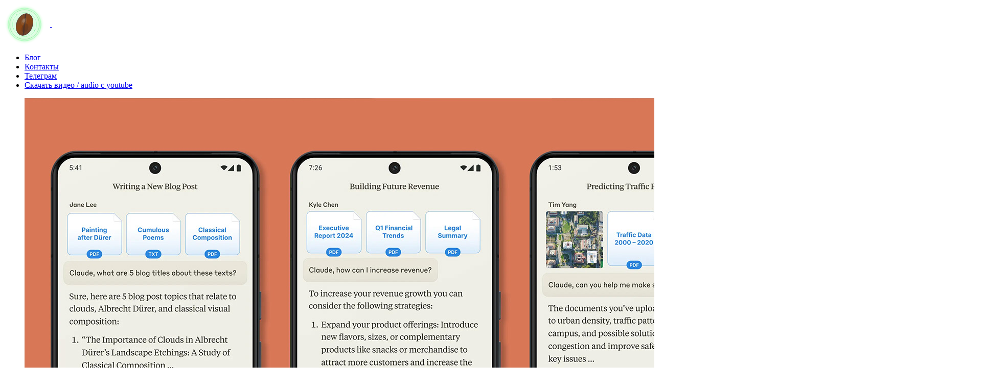

--- FILE ---
content_type: text/html; charset=utf-8
request_url: https://coffee-web.ru/blog/claude-android-where-could-dethrone-chatgpt-most-secure/
body_size: 8609
content:

<!DOCTYPE html>
<html lang="ru">
<head>
    <title>Claude AI теперь на Android, где он может свергнуть ChatGPT как самое безопасное приложение для искусственного интеллекта</title>
    <meta charset="UTF-8">
    <meta name="description"
          content="Claude AI дает владельцам Android более безопасный способ ответить на все актуальные вопросы и решить сложные проблемы.">
    <meta name="keywords" content="python, scrapping, разработка">
    <meta name="viewport" content="width=device-width, initial-scale=1.0">
    <link rel="canonical" href="https://coffee-web.ru/blog/claude-android-where-could-dethrone-chatgpt-most-secure/">


    <!-- pr-cy 32bba1220bfa50cfc46e6450be631a43 -->

    <link rel="stylesheet" href="/static/CACHE/css/output.7d8f074b1aea.css" type="text/css">

    <!--[if lt IE 9]>
    <script src="https://oss.maxcdn.com/html5shiv/3.7.2/html5shiv.min.js"></script>
    <script src="https://oss.maxcdn.com/respond/1.4.2/respond.min.js"></script>
    <![endif]-->

    <!-- FAVICON  -->
    <link rel="icon" type="image/svg+xml" href="/static/img/favicon.svg">


    <!-- Google Font -->
    <link href="https://fonts.googleapis.com/css?family=Montserrat:400,500,700" rel="stylesheet">

    <!-- Yandex.RTB -->
    <script>window.yaContextCb = window.yaContextCb || []</script>
    <script src="https://yandex.ru/ads/system/context.js" async></script>

</head>


<body data-sound="audio/" data-top="900" style="opacity: 0; /**overflow: hidden Todo: Доделать **/">

<div class="animsition-overlay" data-animsition-overlay="true">

    <!-- Preloader -->
    <div id="preloader">
        <svg width="60px" height="60px" viewBox="0 0 100 100">
            <path fill="none"
                  d="M24.3,30C11.4,30,5,43.3,5,50s6.4,20,19.3,20c19.3,0,32.1-40,51.4-40 C88.6,30,95,43.3,95,50s-6.4,20-19.3,20C56.4,70,43.6,30,24.3,30z"
                  stroke="#fff" stroke-width="6" stroke-dasharray="205.271142578125 51.317785644531256">
                <animate attributeName="stroke-dashoffset" calcMode="linear" values="0;256.58892822265625"
                         keyTimes="0;1" dur="1.5" begin="0s" repeatCount="indefinite"></animate>
            </path>
        </svg>
    </div>

    <!-- HEADER
    ================================================== -->
    <header>
        <div class="row">
            <div class="col-lg-8 col-md-8 col-sm-8 col">
                <a href="/" class="logo">
                    <img src="/static/img/logo.svg" alt="Coffee-web.ru" style="max-width: 80px; margin-right: 10px; vertical-align: middle;">
                    <img src=/static/img/web-dev.png alt="" style="vertical-align: middle;">
                </a>
            </div>
            <div class="col-lg-4 col-md-4 col-sm-4 col">
                <div id="dl-menu" class="dl-menuwrapper">
                    <div class="dl-trigger">
                        <div class="hamburger--elastic">
                            <span class="hamburger-box"> <span class="hamburger-inner"></span> </span>
                        </div>
                    </div>
                    <ul class="dl-menu">
                        
                        <li><a href="/blog/">Блог</a></li>
                        <li><a href="/contacts/">Контакты</a></li>
                        <li><a target="_blank" href="https://t.me/coffeewebru">Телеграм</a></li>
                        <li><a target="_blank" href="/youtube-download/">Скачать видео / audio с youtube</a></li>
                    </ul>
                </div><!-- /dl-menuwrapper -->
            </div>
        </div>
    </header>


    
    <div class="container-fluid page-content">
        <div class="col-lg-10 offset-lg-1 padding_120">
            <div class="row">
                <div class="blog-article col-lg-9">
                    <figure class="image bottom_60">
                        
                            <img src="https://cdn.mos.cms.futurecdn.net/byA7ri82NfJkDJ2bzuiJck.jpg" alt="Claude AI теперь на Android, где он может свергнуть ChatGPT как самое безопасное приложение для искусственного интеллекта"/>
                        

                    </figure>
                    <div class="blog-categories bottom_15">
                        
                        
                        
                    </div>
                    <h1 class="blog-title bottom_15">Claude AI теперь на Android, где он может свергнуть ChatGPT как самое безопасное приложение для искусственного интеллекта</h1>
                    <span class="blog-info top_15 bottom_30">17 июля 2024 г.</span>

                    <p>Бренд искусственного интеллекта Anthropic выводит свое приложение Claude на <a data-analytics-id="inline-link" href="https://www.techradar.com/phones/android">Android</a> через два месяца после его создания. дебют на iOS. Клод, если вы с ней не знакомы или вам нужно освежить знания, — это генеративная платформа искусственного интеллекта, похожая на <a data-analytics-id="inline-link" href="https://www.techradar.com/news /chatgpt-explained">ChatGPT</a>. Он отвечает на вопросы, заданные ему через подсказки. Эти подсказки могут включать абзацы текста, файлы, изображения или комбинацию всех трех одновременно.</p><p>Как показано в <a data-analytics-id="inline-link" href="https://www.anthropic.com/news/android-app" target="_blank">недавнем объявлении</a>, Приложение для Android работает на Claude 3.5 Sonnet, который, по утверждению компании, является их самой мощной моделью. Он обладает многоязычной обработкой для обеспечения «языкового перевода в реальном времени» и «продвинутых рассуждений». Последнее позволяет ИИ помогать решать сложные задачи, например помогать пользователям анализировать данные для работы.</p><p>Кроме того, как и в случае с приложением <a data-analytics-id="inline-link" href="https://www.techradar.com/phones/ios">iOS</a>, разговор с Клодом может продолжаться. свой смартфон и выберите версию браузера или iPhone. Все, что вам нужно сделать, это убедиться, что используемая вами учетная запись одинакова на всех устройствах.
<h2 id="warnings-and-limitations-2">Предупреждения и ограничения</h2></p><p>Клод доступен для скачивания на сайте <a data-analytics-id="inline-link" href="https://play.google.com/store/apps/details?id=com.anthropic.claude" target=" _blank">Google Play Маркет</a>.</p><p>При первом открытии приложения вам будет предложено войти в систему или создать учетную запись, если у вас ее еще нет. Вы также получите уведомление, информирующее пользователей о том, что ИИ не идеален. Anthropic предупреждает людей: «Клод может иногда генерировать неверную или вводящую в заблуждение информацию». ИИ не предназначен для того, чтобы давать какие-либо советы, поэтому не полагайтесь только на разговор, не проведя собственного исследования.</p><p>Приложение Claude простое в использовании и имеет понятный пользовательский интерфейс, в котором нет отвлекающих факторов. Нажатие на значок скрепки в левом нижнем углу позволяет добавить в чат мультимодальный контент. Прошлые взаимодействия отображаются на стартовой странице.
<figure class="van-image-figure inline-layout" data-bordeaux-image-check ><div class='image-full-width-wrapper'><div class='image-widthsetter' style="max- ширина: 1920 пикселей;"><p class="vanilla-image-block" style="padding-top:56.25%;"><img id="cgN3wf5moaFwCP3EeC8tL5" name="Клод на Android demo.jpg" alt="Клод демо на Android" src="https://cdn.mos.cms.futurecdn.net/cgN3wf5moaFwCP3EeC8tL5.jpg" mos="" align="middle" полноэкранный="" width="1920" height="1080" attribution= "" индоссамент="" класс=""></div></div><figcaption itemprop="captionscription" class=" inline-layout"><span class="credit" itemprop="copyrightHolder">(Изображение кредит: будущее)</span></figcaption></figure></p><p>Имейте в виду, что бесплатное приложение имеет дневной лимит на количество сообщений, которые вы можете получать. Этот предел может варьироваться. <a data-analytics-id="inline-link" href="https://support.anthropic.com/en/articles/8602283-does-claude-ai-have-any-message-limits" target="_blank ">Согласно Anthropic</a>, все зависит от уровня спроса в конкретный день, и они уведомят вас, как только вы достигнете предела.</p><p>Конечно, пользователи всегда могут приобрести <a data-analytics-id="inline-link" href="https://www.techradar.com/computing/artificial-intelligence/claudes-big-update-makes-it- the-best-chatgpt-rival-for-and-you-can-try-it-for-free">Подписка Claude Pro</a>, позволяющая увеличить дневной лимит до пяти раз по сравнению с количеством людей, пользующихся бесплатным планом получите и получите дополнительные функции, такие как доступ к другим моделям Anthropic.
<h2 id="emphasis-on-privacy-2">Упор на конфиденциальность</h2></p><p>Anthropic, безусловно, придется потрудиться, если компания намерена конкурировать с OpenAI и Google. Невозможно недооценить, насколько доминирует ChatGPT в отрасли. <a data-analytics-id="inline-link" href="https://techcrunch.com/2024/07/16/anthropic-releases-claude-app-for-android/" target="_blank">TechCrunch </a> отмечает, что Claude на iOS встретил «прохладный прием во время запуска»: за первую неделю приложение было скачано в общей сложности 157 000 раз по всему миру. За первые пять дней ChatGPT было установлено 480 000 раз.</p><p>У Клода есть преимущества, которые выделяют его среди других. Его разработчик более заинтересован в обеспечении конфиденциальности пользователей. <a data-analytics-id="inline-link" href="https://support.anthropic.com/en/articles/7996885-how-do-you-use-personal-data-in-model-training" >Anthropic заявляет</a>, что не собирает входные и выходные данные людей для использования в обучении их ИИ, если им не дано на это явное согласие. Более того, ИИ показал себя довольно хорошо в решении <a data-analytics-id="inline-link" href="https://chat.lmsys.org/?leaderboard" target="_blank">комплекса решать проблемы</a> и писать <a data-analytics-id="inline-link" href="https://www.reddit.com/r/singularity/comments/1b8prxl/claude3_opus_shows_more_caution_and_nuance_in/" target="_blank" >тонкие ответы</a></p><p>Итак, если вам нужен чат-бот на Android с упором на информативные ответы и конфиденциальность, то Claude AI настоятельно рекомендуется. Для тех, кто ищет другие альтернативы, ознакомьтесь с обзором TechRadar <a data-analytics-id="inline-link" href="https://www.techradar.com/features/chatgpt-alternatives">семи лучших чат-ботов, которые вы можете попробовать бесплатно</a>. <h3 class="article-body__section" id="section-you-might-also-like"><span>Вам также может понравиться</span></h3>
<ul><li><a href="https://www.techradar.com/computing/artificial-intelligence/you-and-your-friends-can-now-share-and-remix-your-favorite-conversations-with-the-claude-ai-chatbot">Теперь вы и ваши друзья можете делиться и делать ремиксы любимых разговоров с помощью чат-бота Claude AI</a></li><li><a href="https://www.techradar.com/computing/artificial-intelligence/survey-says-most-believe-generative-ai-is-conscious-which-may-prove-its-good-at-making-us-hallucinate-too">Опрос показывает, что большинство считает, что генеративный ИИ обладает сознанием, что может доказать, что он также хорош в том, чтобы вызывать у нас галлюцинации</a></li><li><a href="https://www.techradar.com/computing/artificial-intelligence/anthropic-wants-its-ai-assistant-claude-to-be-your-favorite-coworker">Anthropic хочет, чтобы его помощник по искусственному интеллекту Клод стал вашим любимым коллегой</a></li></ul></p>

                    

                    
                    <hr>
                    <a href="https://www.techradar.com/computing/artificial-intelligence/claude-ai-is-now-on-android-where-it-could-dethrone-chatgpt-as-the-most-secure-ai-app" target="_blank" rel="nofollow">Оригинал</a>
                    

                    <!-- Yandex.RTB R-A-1755394-6 -->
                    <div class="row">
                        <div id="yandex_rtb_R-A-1755394-6" class="col-12"></div>
                    </div>
                    <script>window.yaContextCb.push(() => {
                        Ya.Context.AdvManager.render({
                            "blockId": "R-A-1755394-6",
                            "renderTo": "yandex_rtb_R-A-1755394-6",
                            "type": "feed"
                        })
                    })
                    </script>
                </div>
                <div class="col-lg-3 sidebar">
                    
                        <div class="recent-post">
                            <h3 class="widget-title">🔥 Популярное на этой неделе</h3>
                            <hr>
                            <ul class="top_15">
                                
                                    <li>
                                        <a href="/blog/xbox-series-update-just-dropped-could-save-money/">
                                            <h4 class="title">Новое обновление Xbox Series X только что вышло и может сэкономить вам деньги</h4>
                                            <span>12 января 2023 г.</span>
                                        </a>
                                    </li>
                                
                                    <li>
                                        <a href="/blog/8-open-source-projects-to-help-your-business-run-efficiently/">
                                            <h4 class="title">8 проектов с открытым исходным кодом, которые помогут вашему бизнесу работать эффективно</h4>
                                            <span>6 апреля 2022 г.</span>
                                        </a>
                                    </li>
                                
                                    <li>
                                        <a href="/blog/movies-2023-biggest-upcoming-releases-heading-theaters-soon/">
                                            <h4 class="title">Новые фильмы 2023 года: самые крупные предстоящие релизы скоро появятся в кинотеатрах</h4>
                                            <span>7 декабря 2022 г.</span>
                                        </a>
                                    </li>
                                
                                    <li>
                                        <a href="/blog/netflix-movies-2023-biggest-original-films-coming-streamer/">
                                            <h4 class="title">Новые фильмы Netflix 2023 года: самые большие оригинальные фильмы, выходящие на стример</h4>
                                            <span>28 декабря 2022 г.</span>
                                        </a>
                                    </li>
                                
                                    <li>
                                        <a href="/blog/marvel-s-wolverine-everything-know-about-exclusive/">
                                            <h4 class="title">Marvel’s Wolverine: все, что мы знаем об эксклюзиве для PS5 на данный момент</h4>
                                            <span>31 марта 2023 г.</span>
                                        </a>
                                    </li>
                                
                            </ul>
                        </div>
                    

                    
                        <div class="recent-post top_45">
                            <h3 class="widget-title">⭐ Самое популярное</h3>
                            <hr>
                            <ul class="top_15">
                                
                                    <li>
                                        <a href="/blog/4-signs-your-instagram-has-been-hacked-and-what-to-do/">
                                            <h4 class="title">4 признака того, что ваш Instagram взломали (и что делать)</h4>
                                            <span>16 ноября 2022 г.</span>
                                        </a>
                                    </li>
                                
                                    <li>
                                        <a href="/blog/upcoming-exclusives-release-schedule-confirmed-games/">
                                            <h4 class="title">Предстоящие эксклюзивы для PS5 — график выхода подтвержденных игр</h4>
                                            <span>24 октября 2023 г.</span>
                                        </a>
                                    </li>
                                
                                    <li>
                                        <a href="/blog/marvel-s-wolverine-everything-know-about-exclusive/">
                                            <h4 class="title">Marvel’s Wolverine: все, что мы знаем об эксклюзиве для PS5 на данный момент</h4>
                                            <span>31 марта 2023 г.</span>
                                        </a>
                                    </li>
                                
                                    <li>
                                        <a href="/blog/movies-2023-biggest-upcoming-releases-heading-theaters-soon/">
                                            <h4 class="title">Новые фильмы 2023 года: самые крупные предстоящие релизы скоро появятся в кинотеатрах</h4>
                                            <span>7 декабря 2022 г.</span>
                                        </a>
                                    </li>
                                
                                    <li>
                                        <a href="/blog/8-open-source-projects-to-help-your-business-run-efficiently/">
                                            <h4 class="title">8 проектов с открытым исходным кодом, которые помогут вашему бизнесу работать эффективно</h4>
                                            <span>6 апреля 2022 г.</span>
                                        </a>
                                    </li>
                                
                            </ul>
                        </div>
                    

                    
                    <div class="categories top_45">
                        <h3 class="widget-title">Categories</h3>
                        <ul class="top_30">
                            
                                <li><a href="http://coffee-web.ru/blog/category/tehnologii-i-it/">Технологии и IT (26155)</a></li>
                            
                                <li><a href="http://coffee-web.ru/blog/category/games-entertainment-hobbies/">Игры, развлечения и хобби (4775)</a></li>
                            
                                <li><a href="http://coffee-web.ru/blog/category/artificial-intelligence-and-the-future/">Искусственный интеллект и будущее (294)</a></li>
                            
                                <li><a href="http://coffee-web.ru/blog/category/biznes-i-predprinimatelstvo/">Бизнес и предпринимательство (273)</a></li>
                            
                                <li><a href="http://coffee-web.ru/blog/category/obshchestvo-i-kultura/">Общество и культура (244)</a></li>
                            
                                <li><a href="http://coffee-web.ru/blog/category/disign-and-creative/">Дизайн и креатив (202)</a></li>
                            
                                <li><a href="http://coffee-web.ru/blog/category/economics-and-finance/">Экономика и финансы (107)</a></li>
                            
                                <li><a href="http://coffee-web.ru/blog/category/social-media-and-Internet-culture/">Социальные медиа и интернет-культура (107)</a></li>
                            
                                <li><a href="http://coffee-web.ru/blog/category/science-and-research/">Наука и исследования (74)</a></li>
                            
                                <li><a href="http://coffee-web.ru/blog/category/sports-health/">Спорт и здоровье (55)</a></li>
                            
                                <li><a href="http://coffee-web.ru/blog/category/psikhologiia-i-samorazvitie/">Психология и саморазвитие (50)</a></li>
                            
                                <li><a href="http://coffee-web.ru/blog/category/education-and-training/">Образование и обучение (20)</a></li>
                            
                                <li><a href="http://coffee-web.ru/blog/category/marketing-i-reklama/">Маркетинг и реклама (17)</a></li>
                            
                                <li><a href="http://coffee-web.ru/blog/category/travel-and-lifestyle/">Путешествия и lifestyle (6)</a></li>
                            
                        </ul>
                    </div>

                    <!-- Yandex.RTB R-A-1755394-7 -->
                    <div id="yandex_rtb_R-A-1755394-7"></div>
                    <script>window.yaContextCb.push(() => {
                        Ya.Context.AdvManager.render({
                            "blockId": "R-A-1755394-7",
                            "renderTo": "yandex_rtb_R-A-1755394-7"
                        })
                    })
                    </script>
                <br>
  <!--LiveInternet logo--><a href="https://www.liveinternet.ru/click"
target="_blank"><img src="https://counter.yadro.ru/logo?29.4"
title="LiveInternet: показано количество просмотров и посетителей"
alt="" style="border:0" width="88" height="120"/></a><!--/LiveInternet-->
                </div>
            </div>
        </div>
        <div class="col-lg-6 offset-lg-3 top_30">
            
            
        </div>
    </div>
    
        <div class="left-prev project-nav blog">
            <a href="/blog/smart-contract-security-is-complicated-but-totally-worth-it/">PREVIOUS ARTICLE</a>
        </div>
    
    
        <div class="right-next project-nav blog">
            <a href="/blog/this-year-wireless-speakers-design-pieces-here-loved-from-20/">NEXT ARTICLE</a>
        </div>
    

    <footer>
        <div class="copyright float-left">
            <p>COPYRIGHT 2020 COFFEE-WEB.RU</p>
        </div>
        <!-- Social Links -->
        <ul class="social float-right">
            <li><a href="#"><i class="fab fa-facebook-f"></i> </a></li>
            <li><a href="#"><i class="fab fa-twitter" aria-hidden="true"></i> </a></li>
            <li><a href="#"><i class="fab fa-dribbble" aria-hidden="true"></i> </a></li>
            <li><a href="#"><i class="fab fa-behance" aria-hidden="true"></i> </a></li>
        </ul>
    </footer>

    <div class="container-fluid page-grid page-bg">
        <div class="row">
            <div class="col-lg-3 line"></div>
            <div class="col-lg-3 line"></div>
            <div class="col-lg-3 line"></div>
            <div class="col-lg-3 line"></div>
        </div>
    </div>

</div>
<!-- Javascripts -->
<script src="https://ajax.googleapis.com/ajax/libs/jquery/1.9.1/jquery.min.js"></script>
<script src="/static/js/jquery.fullpage.js"></script>
<script src="/static/js/animsition.min.js"></script>
<script src="/static/js/bootstrap.min.js"></script>
<script src="/static/js/modernizr.custom.js"></script>
<script src="/static/js/jquery.dlmenu.js"></script>
<script src="/static/js/main.js"></script>



    <script src="/static/js/comments.js"></script>

<!-- Yandex.Metrika counter -->
<script type="text/javascript">
    (function (m, e, t, r, i, k, a) {
        m[i] = m[i] || function () {
            (m[i].a = m[i].a || []).push(arguments)
        };
        m[i].l = 1 * new Date();
        k = e.createElement(t), a = e.getElementsByTagName(t)[0], k.async = 1, k.src = r, a.parentNode.insertBefore(k, a)
    })
    (window, document, "script", "https://mc.yandex.ru/metrika/tag.js", "ym");

    ym(50511013, "init", {
        clickmap: true,
        trackLinks: true,
        accurateTrackBounce: true,
        webvisor: true
    });

    <!-- Yandex.RTB R-A-1755394-3 -->
    window.yaContextCb.push(() => {
        Ya.Context.AdvManager.render({
            type: 'fullscreen',
            platform: 'touch',
            blockId: 'R-A-1755394-3'
        })
    })

    window.yaContextCb.push(()=>{
        Ya.Context.AdvManager.render({
            "blockId": "R-A-1755394-8",
            "type": "fullscreen",
            "platform": "desktop"
        })
    })
    
</script>
<noscript>
    <div><img src="https://mc.yandex.ru/watch/50511013" style="position:absolute; left:-9999px;" alt=""/></div>
</noscript>
<!--LiveInternet counter--><script>
new Image().src = "https://counter.yadro.ru/hit?r"+
escape(document.referrer)+((typeof(screen)=="undefined")?"":
";s"+screen.width+"*"+screen.height+"*"+(screen.colorDepth?
screen.colorDepth:screen.pixelDepth))+";u"+escape(document.URL)+
";h"+escape(document.title.substring(0,150))+
";"+Math.random();</script><!--/LiveInternet-->

</body>
</html>